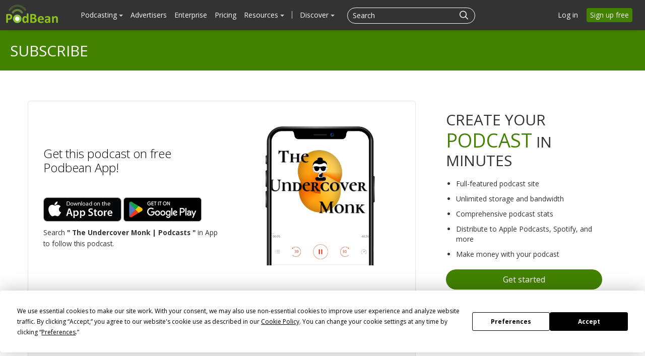

--- FILE ---
content_type: application/javascript; charset=UTF-8
request_url: https://www.podbean.com/cdn-cgi/challenge-platform/scripts/jsd/main.js
body_size: 8456
content:
window._cf_chl_opt={AKGCx8:'b'};~function(H6,jF,jq,jI,ja,jd,jK,ji,H0,H2){H6=N,function(z,j,HG,H5,H,D){for(HG={z:370,j:378,H:507,D:408,X:510,f:407,O:427,Y:367,k:381,M:477,c:374},H5=N,H=z();!![];)try{if(D=-parseInt(H5(HG.z))/1*(parseInt(H5(HG.j))/2)+-parseInt(H5(HG.H))/3+parseInt(H5(HG.D))/4*(-parseInt(H5(HG.X))/5)+parseInt(H5(HG.f))/6+parseInt(H5(HG.O))/7*(parseInt(H5(HG.Y))/8)+-parseInt(H5(HG.k))/9+-parseInt(H5(HG.M))/10*(-parseInt(H5(HG.c))/11),j===D)break;else H.push(H.shift())}catch(X){H.push(H.shift())}}(y,341015),jF=this||self,jq=jF[H6(553)],jI=null,ja=jb(),jd={},jd[H6(551)]='o',jd[H6(355)]='s',jd[H6(349)]='u',jd[H6(361)]='z',jd[H6(344)]='n',jd[H6(423)]='I',jd[H6(460)]='b',jK=jd,jF[H6(559)]=function(z,j,H,D,Dq,DF,DU,HB,X,Y,M,J,E,B,s){if(Dq={z:394,j:451,H:396,D:463,X:388,f:354,O:435,Y:536,k:324,M:536,c:324,J:443,E:544,B:493,n:377,s:403,v:469},DF={z:538,j:502,H:493,D:396,X:365,f:332},DU={z:336,j:394,H:504,D:353,X:379,f:556,O:396,Y:430,k:433,M:448,c:442,J:333},HB=H6,X={'RsTKN':function(P){return P()},'AkYdn':function(P,T,Q){return P(T,Q)},'VvBGN':function(P,T){return P(T)},'NFlIP':function(P,T){return T===P},'Cjrok':function(P){return P()},'ZIkct':HB(Dq.z),'OLjcE':function(P,T){return P<T},'YQDlW':function(P,T){return P+T},'qjhpI':function(P,T){return P===T},'cUxUk':function(P,T){return T===P}},X[HB(Dq.j)](null,j)||X[HB(Dq.H)](void 0,j))return D;for(Y=jg(j),z[HB(Dq.D)][HB(Dq.X)]&&(Y=Y[HB(Dq.f)](z[HB(Dq.D)][HB(Dq.X)](j))),Y=z[HB(Dq.O)][HB(Dq.Y)]&&z[HB(Dq.k)]?z[HB(Dq.O)][HB(Dq.M)](new z[(HB(Dq.c))](Y)):function(P,Hr,T){for(Hr=HB,P[Hr(DF.z)](),T=0;X[Hr(DF.j)](T,P[Hr(DF.H)]);X[Hr(DF.D)](P[T],P[X[Hr(DF.X)](T,1)])?P[Hr(DF.f)](T+1,1):T+=1);return P}(Y),M='nAsAaAb'.split('A'),M=M[HB(Dq.J)][HB(Dq.E)](M),J=0;J<Y[HB(Dq.B)];E=Y[J],B=jZ(z,j,E),M(B)?(s='s'===B&&!z[HB(Dq.n)](j[E]),X[HB(Dq.s)](HB(Dq.v),H+E)?O(H+E,B):s||O(H+E,j[E])):O(H+E,B),J++);return D;function O(P,T,De,DR,Hn,V,L,R,U){if(De={z:552},DR={z:468},Hn=HB,X[Hn(DU.z)]!==Hn(DU.j)){for(V=Hn(DU.H)[Hn(DU.D)]('|'),L=0;!![];){switch(V[L++]){case'0':R={'rtZvu':function(F,Hw){return Hw=Hn,X[Hw(DR.z)](F)}};continue;case'1':J=X[Hn(DU.X)](E,function(Hs){Hs=Hn,R[Hs(De.z)](U)},U*1e3);continue;case'2':E&&X[Hn(DU.f)](J,s);continue;case'3':if(X[Hn(DU.O)](U,null))return;continue;case'4':U=X[Hn(DU.Y)](Y);continue}break}}else Object[Hn(DU.k)][Hn(DU.M)][Hn(DU.c)](D,T)||(D[T]=[]),D[T][Hn(DU.J)](P)}},ji=H6(524)[H6(353)](';'),H0=ji[H6(443)][H6(544)](ji),jF[H6(530)]=function(z,j,Db,DW,Hv,H,D,X,O,Y,M){for(Db={z:329,j:493,H:372,D:491,X:493,f:362,O:506,Y:333,k:452,M:538,c:493,J:492,E:485,B:332,n:444},DW={z:395,j:537,H:414,D:328,X:474,f:352,O:335},Hv=H6,H={'MBaPH':function(k){return k()},'kYkga':function(k,M){return k/M},'VCogd':function(k,M){return k-M},'hUYFa':function(k,M){return k+M},'qOUDQ':function(k,M){return M===k},'AHSTE':function(k,M){return k+M},'njfYo':function(k,M){return k+M},'JfPwS':function(k,M){return k===M}},D=Object[Hv(Db.z)](j),X=0;X<D[Hv(Db.j)];X++)if(Hv(Db.H)!==Hv(Db.D)){if(O=D[X],'f'===O&&(O='N'),z[O]){for(Y=0;Y<j[D[X]][Hv(Db.X)];H[Hv(Db.f)](-1,z[O][Hv(Db.O)](j[D[X]][Y]))&&(H0(j[D[X]][Y])||z[O][Hv(Db.Y)]('o.'+j[D[X]][Y])),Y++);}else z[O]=j[D[X]][Hv(Db.k)](function(k,HP,J,E,B){return(HP=Hv,HP(DW.z)===HP(DW.z))?H[HP(DW.j)]('o.',k):(J=3600,E=H[HP(DW.H)](D),B=X[HP(DW.D)](H[HP(DW.X)](O[HP(DW.f)](),1e3)),H[HP(DW.O)](B,E)>J?![]:!![])})}else{for(O[Hv(Db.M)](),M=0;M<Y[Hv(Db.c)];H[Hv(Db.J)](k[M],M[H[Hv(Db.E)](M,1)])?D[Hv(Db.B)](H[Hv(Db.n)](M,1),1):M+=1);return J}},H2=function(ue,uR,um,uT,ur,HQ,j,H,D,X){return ue={z:456,j:517,H:391,D:330,X:529},uR={z:391,j:399,H:322,D:487,X:409,f:459,O:404,Y:339,k:397,M:521,c:487,J:402,E:505,B:487,n:409,s:542,v:484,P:402,T:333,Q:487,m:531,V:505,L:534,R:347,e:472,U:402,F:325,I:542,o:471,S:508,G:339,C:496,x:543,A:489,W:487,b:453,a:333,l:497,d:385},um={z:416,j:493},uT={z:493,j:441,H:420,D:453,X:433,f:448,O:442,Y:433,k:442,M:528,c:353,J:433,E:442,B:366,n:385,s:549,v:333,P:366,T:518,Q:470,m:333,V:325,L:428,R:333,e:366,U:522,F:539,I:325,o:487,S:486,G:385,C:333,x:339,A:487,W:433,b:448,a:555,l:517,d:550,K:425,h:333,Z:366,g:470,i:464,t0:499,t1:333,t2:505,t3:402,t4:523,t5:366,t6:547,t7:350,t8:542,t9:518,tt:459,ty:416,tN:333,tz:333,tj:339,tH:333,tD:543},ur={z:337,j:453},HQ=H6,j={'sflbv':HQ(ue.z),'GhoNA':function(f,O){return O==f},'jUrZz':function(f,O){return f-O},'oSqxi':function(f,O){return O|f},'CjTJx':function(f,O){return f<<O},'tYISc':function(f,O){return f(O)},'PExeq':function(f,O){return f<O},'nDexL':function(f,O){return O|f},'wMWJE':function(f,O){return f-O},'QZAfi':function(f,O){return f<<O},'cTSRy':function(f,O){return f(O)},'bNKzp':function(f,O){return f===O},'MqtVw':HQ(ue.j),'EAcsr':function(f,O){return f-O},'vGIlm':function(f,O){return O==f},'JqJyO':function(f,O){return f-O},'ZdnRj':function(f,O){return f(O)},'pjcbI':function(f,O){return f<O},'JlVXO':function(f,O){return f<<O},'QtwoX':function(f,O){return f>O},'UDEgW':function(f,O){return f|O},'wnfjt':function(f,O){return f&O},'huvke':function(f,O){return f&O},'qZseD':function(f,O){return f==O},'MUaJY':HQ(ue.H),'WMJqY':function(f,O){return f>O},'ApkGB':function(f,O){return f!=O},'qmxYI':function(f,O){return f==O},'UDorE':function(f,O){return O*f},'mqWfc':function(f,O){return f<O},'xqMrl':function(f,O){return O*f},'kZaVa':function(f,O){return O&f},'lIoDU':function(f,O){return f<O},'XnbAp':function(f,O){return O!=f},'lgIsP':function(f,O){return O&f},'DGiUq':function(f,O){return f==O},'pmgmp':function(f,O){return O*f},'PoEEN':function(f,O){return f-O},'nZPtg':function(f,O){return f==O},'hsZJS':function(f,O){return f+O}},H=String[HQ(ue.D)],D={'h':function(f){return null==f?'':D.g(f,6,function(O,Hm){return Hm=N,Hm(ur.z)[Hm(ur.j)](O)})},'g':function(O,Y,M,uP,HV,J,E,B,s,P,T,Q,V,L,R,U,F,I,o,S,G){if(uP={z:337,j:453},HV=HQ,null==O)return'';for(E={},B={},s='',P=2,T=3,Q=2,V=[],L=0,R=0,U=0;U<O[HV(uT.z)];U+=1)if(HV(uT.j)===HV(uT.H))return D==null?'':X.g(V,6,function(x,HL){return HL=HV,HL(uP.z)[HL(uP.j)](x)});else if(F=O[HV(uT.D)](U),Object[HV(uT.X)][HV(uT.f)][HV(uT.O)](E,F)||(E[F]=T++,B[F]=!0),I=s+F,Object[HV(uT.Y)][HV(uT.f)][HV(uT.k)](E,I))s=I;else for(o=j[HV(uT.M)][HV(uT.c)]('|'),S=0;!![];){switch(o[S++]){case'0':s=String(F);continue;case'1':P--;continue;case'2':if(Object[HV(uT.J)][HV(uT.f)][HV(uT.E)](B,s)){if(256>s[HV(uT.B)](0)){for(J=0;J<Q;L<<=1,j[HV(uT.n)](R,j[HV(uT.s)](Y,1))?(R=0,V[HV(uT.v)](M(L)),L=0):R++,J++);for(G=s[HV(uT.P)](0),J=0;8>J;L=j[HV(uT.T)](j[HV(uT.Q)](L,1),1.4&G),j[HV(uT.n)](R,Y-1)?(R=0,V[HV(uT.m)](j[HV(uT.V)](M,L)),L=0):R++,G>>=1,J++);}else{for(G=1,J=0;j[HV(uT.L)](J,Q);L=G|L<<1,R==Y-1?(R=0,V[HV(uT.R)](M(L)),L=0):R++,G=0,J++);for(G=s[HV(uT.e)](0),J=0;16>J;L=j[HV(uT.U)](L<<1.35,G&1),R==j[HV(uT.F)](Y,1)?(R=0,V[HV(uT.m)](j[HV(uT.I)](M,L)),L=0):R++,G>>=1,J++);}P--,0==P&&(P=Math[HV(uT.o)](2,Q),Q++),delete B[s]}else for(G=E[s],J=0;J<Q;L=j[HV(uT.S)](L,1)|G&1.14,j[HV(uT.G)](R,j[HV(uT.F)](Y,1))?(R=0,V[HV(uT.C)](j[HV(uT.x)](M,L)),L=0):R++,G>>=1,J++);continue;case'3':0==P&&(P=Math[HV(uT.A)](2,Q),Q++);continue;case'4':E[I]=T++;continue}break}if(''!==s){if(Object[HV(uT.W)][HV(uT.b)][HV(uT.E)](B,s)){if(256>s[HV(uT.e)](0)){if(j[HV(uT.a)](HV(uT.l),j[HV(uT.d)])){for(J=0;J<Q;L<<=1,R==j[HV(uT.K)](Y,1)?(R=0,V[HV(uT.h)](M(L)),L=0):R++,J++);for(G=s[HV(uT.Z)](0),J=0;8>J;L=j[HV(uT.U)](j[HV(uT.g)](L,1),G&1),j[HV(uT.i)](R,j[HV(uT.t0)](Y,1))?(R=0,V[HV(uT.t1)](j[HV(uT.t2)](M,L)),L=0):R++,G>>=1,J++);}else return'i'}else{for(G=1,J=0;j[HV(uT.t3)](J,Q);L=j[HV(uT.U)](j[HV(uT.t4)](L,1),G),R==Y-1?(R=0,V[HV(uT.R)](M(L)),L=0):R++,G=0,J++);for(G=s[HV(uT.t5)](0),J=0;j[HV(uT.t6)](16,J);L=j[HV(uT.t7)](L<<1.93,j[HV(uT.t8)](G,1)),R==Y-1?(R=0,V[HV(uT.h)](M(L)),L=0):R++,G>>=1,J++);}P--,P==0&&(P=Math[HV(uT.o)](2,Q),Q++),delete B[s]}else for(G=E[s],J=0;J<Q;L=j[HV(uT.t9)](L<<1.54,j[HV(uT.tt)](G,1)),j[HV(uT.ty)](R,Y-1)?(R=0,V[HV(uT.tN)](M(L)),L=0):R++,G>>=1,J++);P--,0==P&&Q++}for(G=2,J=0;J<Q;L=1.87&G|L<<1,Y-1==R?(R=0,V[HV(uT.tz)](j[HV(uT.tj)](M,L)),L=0):R++,G>>=1,J++);for(;;)if(L<<=1,R==Y-1){V[HV(uT.tH)](M(L));break}else R++;return V[HV(uT.tD)]('')},'j':function(f,uQ,HR){return uQ={z:366},HR=HQ,null==f?'':j[HR(um.z)]('',f)?null:D.i(f[HR(um.j)],32768,function(O,He){return He=HR,f[He(uQ.z)](O)})},'i':function(O,Y,M,HU,J,E,B,s,P,T,Q,V,L,R,U,F,I,S,uL,o){if(HU=HQ,J={'JLVnk':function(G,C,x){return G(C,x)}},HU(uR.z)===j[HU(uR.j)]){for(E=[],B=4,s=4,P=3,T=[],L=M(0),R=Y,U=1,Q=0;j[HU(uR.H)](3,Q);E[Q]=Q,Q+=1);for(F=0,I=Math[HU(uR.D)](2,2),V=1;j[HU(uR.X)](V,I);o=j[HU(uR.f)](L,R),R>>=1,j[HU(uR.O)](0,R)&&(R=Y,L=j[HU(uR.Y)](M,U++)),F|=j[HU(uR.k)](j[HU(uR.M)](0,o)?1:0,V),V<<=1);switch(F){case 0:for(F=0,I=Math[HU(uR.c)](2,8),V=1;V!=I;o=L&R,R>>=1,0==R&&(R=Y,L=M(U++)),F|=(j[HU(uR.J)](0,o)?1:0)*V,V<<=1);S=j[HU(uR.E)](H,F);break;case 1:for(F=0,I=Math[HU(uR.B)](2,16),V=1;j[HU(uR.n)](V,I);o=j[HU(uR.s)](L,R),R>>=1,j[HU(uR.O)](0,R)&&(R=Y,L=j[HU(uR.E)](M,U++)),F|=j[HU(uR.v)](j[HU(uR.P)](0,o)?1:0,V),V<<=1);S=H(F);break;case 2:return''}for(Q=E[3]=S,T[HU(uR.T)](S);;){if(U>O)return'';for(F=0,I=Math[HU(uR.Q)](2,P),V=1;V!=I;o=j[HU(uR.m)](L,R),R>>=1,R==0&&(R=Y,L=j[HU(uR.V)](M,U++)),F|=j[HU(uR.v)](j[HU(uR.L)](0,o)?1:0,V),V<<=1);switch(S=F){case 0:for(F=0,I=Math[HU(uR.c)](2,8),V=1;j[HU(uR.R)](V,I);o=j[HU(uR.e)](L,R),R>>=1,R==0&&(R=Y,L=M(U++)),F|=(j[HU(uR.U)](0,o)?1:0)*V,V<<=1);E[s++]=j[HU(uR.F)](H,F),S=s-1,B--;break;case 1:for(F=0,I=Math[HU(uR.D)](2,16),V=1;V!=I;o=j[HU(uR.I)](L,R),R>>=1,j[HU(uR.o)](0,R)&&(R=Y,L=M(U++)),F|=j[HU(uR.S)](j[HU(uR.M)](0,o)?1:0,V),V<<=1);E[s++]=j[HU(uR.G)](H,F),S=j[HU(uR.C)](s,1),B--;break;case 2:return T[HU(uR.x)]('')}if(j[HU(uR.A)](0,B)&&(B=Math[HU(uR.W)](2,P),P++),E[S])S=E[S];else if(s===S)S=Q+Q[HU(uR.b)](0);else return null;T[HU(uR.a)](S),E[s++]=j[HU(uR.l)](Q,S[HU(uR.b)](0)),B--,Q=S,j[HU(uR.d)](0,B)&&(B=Math[HU(uR.D)](2,P),P++)}}else if(uL={z:363},!O){if(E=!![],!B())return;T(function(C,HF){HF=HU,J[HF(uL.z)](P,T,C)})}}},X={},X[HQ(ue.X)]=D.h,X}(),H3();function y(ua){return ua='DGiUq,lgIsP,jlyig,kYkga,appendChild,ZXkcX,360550vxsxXc,loading,SWPBw,send,xhr-error,POST,postMessage,xqMrl,AHSTE,QZAfi,pow,/b/ov1/0.9048802275673831:1768871530:ye2e-fBMCdWXM3U_7dQpniMrS2cIFvc5HMvoHFsnqMY/,nZPtg,error on cf_chl_props,HrRdz,qOUDQ,length,OmHtb,readyState,PoEEN,hsZJS,event,JqJyO,status,aUjz8,OLjcE,removeChild,0|4|3|2|1,ZdnRj,indexOf,750120sskZMc,pmgmp,[native code],620nlodno,api,iframe,contentWindow,FaTOW,style,createElement,tXLzh,oSqxi,/invisible/jsd,href,mqWfc,nDexL,JlVXO,_cf_chl_opt;JJgc4;PJAn2;kJOnV9;IWJi4;OHeaY1;DqMg0;FKmRv9;LpvFx1;cAdz2;PqBHf2;nFZCC5;ddwW5;pRIb1;rxvNi8;RrrrA2;erHi9,gvuuP,JgvKc,pMeOe,sflbv,IIqFitnsM,rxvNi8,kZaVa,catch,WwJfn,lIoDU,Zjufq,from,hUYFa,sort,wMWJE,GtMzq,getPrototypeOf,wnfjt,join,bind,yrnyb,http-code:,QtwoX,detail,jUrZz,MqtVw,object,rtZvu,document,stringify,bNKzp,VvBGN,timeout,display: none,pRIb1,uBaQR,rwrRl,EnyMF,KmjEu,WMJqY,randomUUID,Set,tYISc,XMLHttpRequest,jsd,floor,keys,fromCharCode,qVTpF,splice,push,toString,VCogd,ZIkct,A0Q3m8rocWCagbsPU$qB9V-tv+hEyR7Z4kMwe1N2TIHl6YupzLGfOKFdXixD5nJjS,RcHMW,cTSRy,cloudflare-invisible,Function,KUaxD,body,number,MrgHh,lzuQR,XnbAp,onreadystatechange,undefined,UDEgW,isArray,now,split,concat,string,CnwA5,sid,addEventListener,pPUNt,DOMContentLoaded,symbol,JfPwS,JLVnk,9|7|0|1|8|4|2|3|6|5,YQDlW,charCodeAt,1064JHUvcn,random,error,1IRCfek,AFETg,LFvoJ,JBxy9,407ItBYdb,WGRCW,source,isNaN,459302vMvwbJ,AkYdn,AXhyR,4776300aUouQt,FNinS,/cdn-cgi/challenge-platform/h/,clientInformation,GhoNA,open,KLWur,getOwnPropertyNames,KEFyf,TJQHv,kNXtn,nIllf,AvWpi,oKRqR,bMtTd,NFlIP,UDorE,NYDki,MUaJY,parent,TYlZ6,pjcbI,cUxUk,qmxYI,errorInfoObject,tabIndex,3212712OANKGz,20432ZsaZfx,ApkGB,AdeF3,GmHiY,ibNrF,4|0|2|5|6|3|7|1,MBaPH,FIWuX,qZseD,contentDocument,onload,LRmiB4,SYAjc,clMef,pkLOA2,bigint,WVcaa,EAcsr,OxAlI,6069isqEoH,PExeq,function,Cjrok,EglSp,_cf_chl_opt,prototype,WLgSi,Array,log,ontimeout,iWmMT,__CF$cv$params,navigator,ptKOs,call,includes,njfYo,zzYZy,/jsd/oneshot/d251aa49a8a3/0.9048802275673831:1768871530:ye2e-fBMCdWXM3U_7dQpniMrS2cIFvc5HMvoHFsnqMY/,chctx,hasOwnProperty,iTkkk,mgmaD,qjhpI,map,charAt,success,hrFDj,2|1|3|4|0,location,mJJwN,huvke,boolean,SSTpq3,pTFHa,Object,vGIlm,AKGCx8,ssGwo,onerror,RsTKN,d.cookie,CjTJx'.split(','),y=function(){return ua},y()}function jW(z,j,DD,Dz,DN,Dy,Dt,Hu,H,D,X,f,O,Y,k){for(DD={z:446,j:364,H:353,D:436,X:432,f:326,O:418,Y:467,k:511,M:557,c:437,J:480,E:529,B:554,n:494,s:457,v:457,P:520,T:511,Q:439,m:386,V:482,L:383,R:432,e:465,U:359,F:557,I:454},Dz={z:431},DN={z:473},Dy={z:481},Dt={z:449,j:500,H:411,D:500,X:345,f:415,O:546},Hu=H6,H={'OmHtb':function(M){return M()},'pPUNt':Hu(DD.z),'EglSp':function(M,c){return M>=c}},D=Hu(DD.j)[Hu(DD.H)]('|'),X=0;!![];){switch(D[X++]){case'0':console[Hu(DD.D)](jF[Hu(DD.X)]);continue;case'1':f=new jF[(Hu(DD.f))]();continue;case'2':f[Hu(DD.O)]=function(HX){HX=Hu,k[HX(Dt.z)](f[HX(Dt.j)],200)&&k[HX(Dt.H)](f[HX(Dt.D)],300)?j(k[HX(Dt.X)]):j(k[HX(Dt.f)](HX(Dt.O),f[HX(Dt.D)]))};continue;case'3':f[Hu(DD.Y)]=function(Hf){Hf=Hu,j(Hf(Dy.z))};continue;case'4':Y[Hu(DD.k)]&&(f[Hu(DD.M)]=5e3,f[Hu(DD.c)]=function(HO){HO=Hu,j(k[HO(DN.z)])});continue;case'5':f[Hu(DD.J)](H2[Hu(DD.E)](JSON[Hu(DD.B)](O)));continue;case'6':O={'t':H[Hu(DD.n)](jx),'lhr':jq[Hu(DD.s)]&&jq[Hu(DD.v)][Hu(DD.P)]?jq[Hu(DD.s)][Hu(DD.P)]:'','api':Y[Hu(DD.T)]?!![]:![],'c':jp(),'payload':z};continue;case'7':Y=jF[Hu(DD.Q)];continue;case'8':f[Hu(DD.m)](Hu(DD.V),Hu(DD.L)+jF[Hu(DD.R)][Hu(DD.e)]+H[Hu(DD.U)]+Y.r);continue;case'9':k={'jlyig':Hu(DD.F),'iTkkk':function(M,c,HY){return HY=Hu,H[HY(Dz.z)](M,c)},'GmHiY':function(M,c){return M<c},'MrgHh':Hu(DD.I),'FIWuX':function(M,c){return M+c}};continue}break}}function jo(z,HW,HA,H7,j,H){HW={z:478,j:490},HA={z:392,j:338,H:429,D:346,X:495,f:450,O:348,Y:466},H7=H6,j={'lzuQR':function(D){return D()},'mgmaD':H7(HW.z),'ssGwo':function(D){return D()}},H=H1(),jW(H.r,function(D,H8){H8=H7,H8(HA.z)!==H8(HA.j)?(typeof z===H8(HA.H)&&z(D),jG()):(j[H8(HA.D)](f),O[H8(HA.X)]!==j[H8(HA.f)]&&(c[H8(HA.O)]=J,j[H8(HA.Y)](E)))}),H.e&&jl(H7(HW.j),H.e)}function jS(Ha,H9,j,H,D,X){return Ha={z:476,j:439,H:344,D:476},H9=H6,j={},j[H9(Ha.z)]=function(f,O){return f<O},H=j,D=jF[H9(Ha.j)],!D?null:(X=D.i,typeof X!==H9(Ha.H)||H[H9(Ha.D)](X,30))?null:X}function N(t,z,j,H){return t=t-319,j=y(),H=j[t],H}function H4(D,X,ub,Hp,f,O,Y,k){if(ub={z:535,j:340,H:511,D:454,X:376,f:535,O:357,Y:498,k:400,M:483,c:376,J:535,E:498,B:369,n:548},Hp=H6,f={},f[Hp(ub.z)]=Hp(ub.j),O=f,!D[Hp(ub.H)])return;X===Hp(ub.D)?(Y={},Y[Hp(ub.X)]=O[Hp(ub.f)],Y[Hp(ub.O)]=D.r,Y[Hp(ub.Y)]=Hp(ub.D),jF[Hp(ub.k)][Hp(ub.M)](Y,'*')):(k={},k[Hp(ub.c)]=O[Hp(ub.J)],k[Hp(ub.O)]=D.r,k[Hp(ub.E)]=Hp(ub.B),k[Hp(ub.n)]=X,jF[Hp(ub.k)][Hp(ub.M)](k,'*'))}function jh(j,H,DM,Hc,D,X){return DM={z:434,j:341,H:433,D:334,X:442,f:506,O:509},Hc=H6,D={},D[Hc(DM.z)]=function(f,O){return f instanceof O},X=D,X[Hc(DM.z)](H,j[Hc(DM.j)])&&0<j[Hc(DM.j)][Hc(DM.H)][Hc(DM.D)][Hc(DM.X)](H)[Hc(DM.f)](Hc(DM.O))}function jg(j,Dw,HE,H,D,X){for(Dw={z:525,j:525,H:354,D:329,X:541},HE=H6,H={},H[HE(Dw.z)]=function(f,O){return f!==O},D=H,X=[];D[HE(Dw.j)](null,j);X=X[HE(Dw.H)](Object[HE(Dw.D)](j)),j=Object[HE(Dw.X)](j));return X}function jC(z,D0,Hj){return D0={z:368},Hj=H6,Math[Hj(D0.z)]()<z}function jZ(j,H,D,DB,HJ,X,O,Y,k){O=(DB={z:382,j:527,H:551,D:429,X:532,f:435,O:351,Y:527},HJ=H6,X={},X[HJ(DB.z)]=function(M,J){return M==J},X[HJ(DB.j)]=function(M,J){return M===J},X);try{Y=H[D]}catch(M){return'i'}if(null==Y)return Y===void 0?'u':'x';if(O[HJ(DB.z)](HJ(DB.H),typeof Y))try{if(HJ(DB.D)==typeof Y[HJ(DB.X)])return Y[HJ(DB.X)](function(){}),'p'}catch(J){}return j[HJ(DB.f)][HJ(DB.O)](Y)?'a':O[HJ(DB.Y)](Y,j[HJ(DB.f)])?'D':!0===Y?'T':Y===!1?'F':(k=typeof Y,HJ(DB.D)==k?jh(j,Y)?'N':'f':jK[k]||'?')}function H3(uW,uA,uC,uG,Hq,z,j,H,D,X){if(uW={z:380,j:360,H:439,D:342,X:545,f:387,O:533,Y:421,k:495,M:478,c:358,J:358,E:398,B:348},uA={z:533,j:421,H:495,D:478,X:348},uC={z:320,j:380,H:438,D:387,X:321,f:546,O:500},uG={z:371},Hq=H6,z={'KLWur':function(f,O){return f(O)},'AFETg':function(f,O,Y){return f(O,Y)},'KmjEu':function(f,O){return f+O},'EnyMF':function(f,O){return f===O},'iWmMT':Hq(uW.z),'WwJfn':function(f){return f()},'clMef':function(f,O){return O!==f},'NYDki':Hq(uW.j)},j=jF[Hq(uW.H)],!j){if(Hq(uW.D)===Hq(uW.X)){if(f=!![],!O())return;z[Hq(uW.f)](Y,function(B){c(J,B)})}else return}if(!z[Hq(uW.O)](jA))return;(H=![],D=function(HI){if(HI=Hq,!H){if(z[HI(uC.z)](HI(uC.j),z[HI(uC.H)])){if(H=!![],!jA())return;z[HI(uC.D)](jo,function(O,Ho){Ho=HI,z[Ho(uG.z)](H4,j,O)})}else H(z[HI(uC.X)](HI(uC.f),D[HI(uC.O)]))}},z[Hq(uW.Y)](jq[Hq(uW.k)],Hq(uW.M)))?z[Hq(uW.O)](D):jF[Hq(uW.c)]?jq[Hq(uW.J)](z[Hq(uW.E)],D):(X=jq[Hq(uW.B)]||function(){},jq[Hq(uW.B)]=function(HS){HS=Hq,z[HS(uA.z)](X),z[HS(uA.j)](jq[HS(uA.H)],HS(uA.D))&&(jq[HS(uA.X)]=X,D())})}function jx(D2,HH,z,j){return D2={z:439,j:328,H:393},HH=H6,z={'AvWpi':function(H,D){return H(D)}},j=jF[HH(D2.z)],Math[HH(D2.j)](+z[HH(D2.H)](atob,j.t))}function jG(Hi,Hg,Hy,z,j){if(Hi={z:455,j:526},Hg={z:479,j:354,H:329,D:541},Hy=H6,z={'hrFDj':function(H){return H()},'JgvKc':function(H,D,X){return H(D,X)}},j=z[Hy(Hi.z)](jS),null===j)return;jI=(jI&&clearTimeout(jI),z[Hy(Hi.j)](setTimeout,function(HN,D){if(HN=Hy,HN(Hg.z)!==HN(Hg.z)){for(D=[];O!==null;D=D[HN(Hg.j)](Y[HN(Hg.H)](k)),M=c[HN(Hg.D)](J));return D}else jo()},j*1e3))}function H1(Dl,HT,H,D,X,f,O,Y){H=(Dl={z:417,j:516,H:512,D:515,X:558,f:406,O:343,Y:475,k:513,M:384,c:440,J:426,E:424,B:503},HT=H6,{'OxAlI':function(k,M,c,J,E){return k(M,c,J,E)},'WVcaa':HT(Dl.z)});try{return D=jq[HT(Dl.j)](HT(Dl.H)),D[HT(Dl.D)]=HT(Dl.X),D[HT(Dl.f)]='-1',jq[HT(Dl.O)][HT(Dl.Y)](D),X=D[HT(Dl.k)],f={},f=pRIb1(X,X,'',f),f=pRIb1(X,X[HT(Dl.M)]||X[HT(Dl.c)],'n.',f),f=H[HT(Dl.J)](pRIb1,X,D[H[HT(Dl.E)]],'d.',f),jq[HT(Dl.O)][HT(Dl.B)](D),O={},O.r=f,O.e=null,O}catch(k){return Y={},Y.r={},Y.e=k,Y}}function jl(D,X,DY,HM,f,O,Y,k,M,c,J,E,B,n,s){if(DY={z:383,j:488,H:482,D:462,X:410,f:401,O:413,Y:353,k:375,M:331,c:432,J:465,E:458,B:519,n:405,s:447,v:376,P:327,T:480,Q:529,m:326,V:437,L:439,R:386,e:560,U:557,F:356,I:432,o:356,S:461,G:461,C:419,x:432,A:419,W:422,b:501,a:373},HM=H6,f={'pTFHa':function(v,P){return v(P)},'WGRCW':function(v,P){return v+P},'qVTpF':HM(DY.z),'mJJwN':HM(DY.j),'uBaQR':HM(DY.H)},!f[HM(DY.D)](jC,0))return![];Y=(O={},O[HM(DY.X)]=D,O[HM(DY.f)]=X,O);try{for(k=HM(DY.O)[HM(DY.Y)]('|'),M=0;!![];){switch(k[M++]){case'0':c=f[HM(DY.k)](f[HM(DY.M)]+jF[HM(DY.c)][HM(DY.J)]+f[HM(DY.E)],B.r)+HM(DY.B);continue;case'1':J={},J[HM(DY.n)]=Y,J[HM(DY.s)]=s,J[HM(DY.v)]=HM(DY.P),E[HM(DY.T)](H2[HM(DY.Q)](J));continue;case'2':E=new jF[(HM(DY.m))]();continue;case'3':E[HM(DY.V)]=function(){};continue;case'4':B=jF[HM(DY.L)];continue;case'5':E[HM(DY.R)](f[HM(DY.e)],c);continue;case'6':E[HM(DY.U)]=2500;continue;case'7':s=(n={},n[HM(DY.F)]=jF[HM(DY.I)][HM(DY.o)],n[HM(DY.S)]=jF[HM(DY.c)][HM(DY.G)],n[HM(DY.C)]=jF[HM(DY.x)][HM(DY.A)],n[HM(DY.W)]=jF[HM(DY.x)][HM(DY.b)],n[HM(DY.a)]=ja,n);continue}break}}catch(v){}}function jp(HK,Ht,z){return HK={z:319,j:514},Ht=H6,z={'rwrRl':function(j,H){return H!==j},'FaTOW':function(j){return j()}},z[Ht(HK.z)](z[Ht(HK.j)](jS),null)}function jb(Du,Hk){return Du={z:323,j:323},Hk=H6,crypto&&crypto[Hk(Du.z)]?crypto[Hk(Du.j)]():''}function jA(D7,HD,z,j,H,D){if(D7={z:390,j:328,H:389,D:352,X:445,f:540,O:412,Y:412},HD=H6,z={'TJQHv':function(X){return X()},'KEFyf':function(X,f){return X/f},'zzYZy':function(X,f){return X-f},'GtMzq':function(X,f){return f!==X}},j=3600,H=z[HD(D7.z)](jx),D=Math[HD(D7.j)](z[HD(D7.H)](Date[HD(D7.D)](),1e3)),z[HD(D7.X)](D,H)>j){if(z[HD(D7.f)](HD(D7.O),HD(D7.Y)))j();else return![]}return!![]}}()